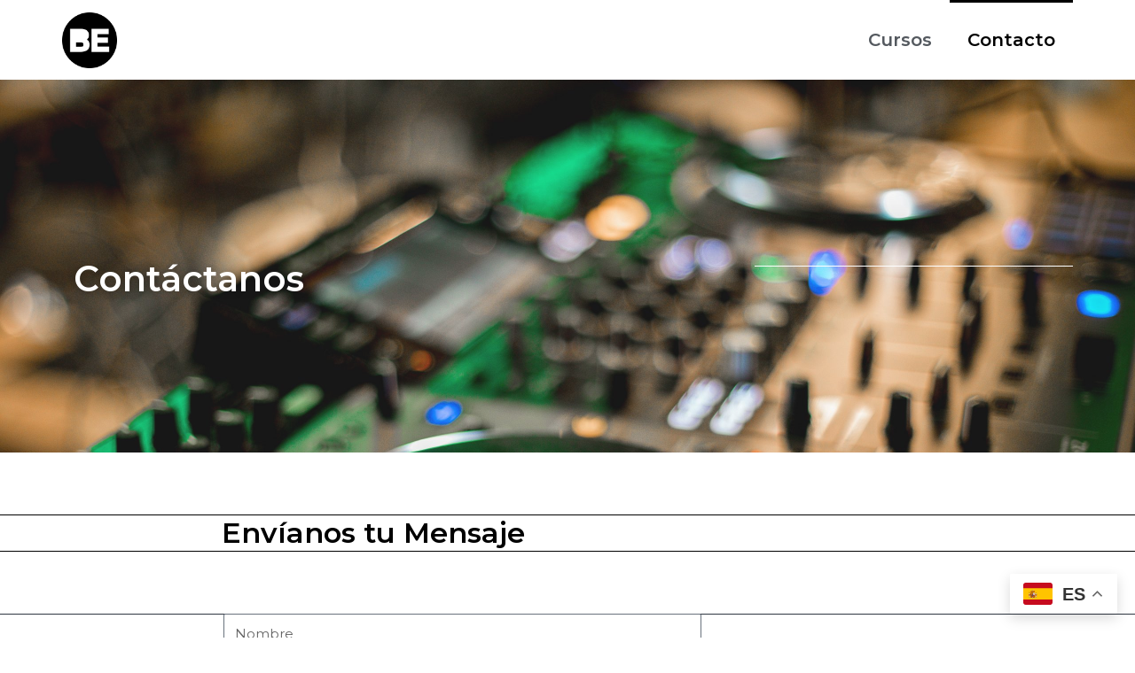

--- FILE ---
content_type: text/css
request_url: https://bedjschool.com/wp-content/uploads/elementor/css/post-170.css?ver=1700848839
body_size: 12669
content:
.elementor-170 .elementor-element.elementor-element-433b4cb > .elementor-background-overlay{background-color:#0E0909;background-image:url("https://bedjschool.com/wp-content/uploads/2023/08/pexels-valeria-boltneva-7474174-scaled.jpg");background-position:top center;background-size:cover;opacity:0.91;}.elementor-170 .elementor-element.elementor-element-433b4cb{padding:200px 0px 50px 0px;}.elementor-170 .elementor-element.elementor-element-2014ec5 > .elementor-element-populated{margin:0% 50% 0% 0%;--e-column-margin-right:50%;--e-column-margin-left:0%;}.elementor-170 .elementor-element.elementor-element-dd12e17{text-align:center;width:100%;max-width:100%;}.elementor-170 .elementor-element.elementor-element-dd12e17 .elementor-heading-title{color:#FFFFFF;font-family:"Montserrat", Sans-serif;font-size:40px;font-weight:600;text-shadow:0px 0px 10px rgba(0,0,0,0.3);}.elementor-170 .elementor-element.elementor-element-cd73ac6 > .elementor-widget-wrap > .elementor-widget:not(.elementor-widget__width-auto):not(.elementor-widget__width-initial):not(:last-child):not(.elementor-absolute){margin-bottom:10px;}.elementor-170 .elementor-element.elementor-element-cd73ac6 > .elementor-element-populated{margin:0% 0% 0% 37%;--e-column-margin-right:0%;--e-column-margin-left:37%;}.elementor-170 .elementor-element.elementor-element-4ab7d8b{--divider-border-style:solid;--divider-color:#FFFFFF;--divider-border-width:1px;}.elementor-170 .elementor-element.elementor-element-4ab7d8b .elementor-divider-separator{width:100%;}.elementor-170 .elementor-element.elementor-element-4ab7d8b .elementor-divider{padding-top:10px;padding-bottom:10px;}.elementor-170 .elementor-element.elementor-element-0837871{color:#FFFFFF;font-family:"Montserrat", Sans-serif;font-size:20px;font-weight:400;text-shadow:0px 0px 10px rgba(0,0,0,0.3);}.elementor-170 .elementor-element.elementor-element-0837871 > .elementor-widget-container{padding:0px 0px 20px 0px;}.elementor-170 .elementor-element.elementor-element-746ilq1{border-style:solid;border-width:1px 0px 1px 0px;border-color:var( --e-global-color-secondary );transition:background 0.3s, border 0.3s, border-radius 0.3s, box-shadow 0.3s;margin-top:70px;margin-bottom:70px;}.elementor-170 .elementor-element.elementor-element-746ilq1 > .elementor-background-overlay{transition:background 0.3s, border-radius 0.3s, opacity 0.3s;}.elementor-170 .elementor-element.elementor-element-60ef23e > .elementor-element-populated{padding:0px 50px 0px 0px;}.elementor-170 .elementor-element.elementor-element-174e6b3 > .elementor-element-populated{margin:0px 0px 0px 0px;--e-column-margin-right:0px;--e-column-margin-left:0px;}.elementor-170 .elementor-element.elementor-element-bd5589e .elementor-heading-title{color:#000000;font-family:"Montserrat", Sans-serif;font-weight:600;}.elementor-170 .elementor-element.elementor-element-ham9xx6{border-style:solid;border-width:1px 0px 1px 0px;border-color:#2F3742;transition:background 0.3s, border 0.3s, border-radius 0.3s, box-shadow 0.3s;margin-top:0px;margin-bottom:20px;}.elementor-170 .elementor-element.elementor-element-ham9xx6 > .elementor-background-overlay{transition:background 0.3s, border-radius 0.3s, opacity 0.3s;}.elementor-170 .elementor-element.elementor-element-a7acdeb > .elementor-element-populated{margin:0% 0% 0% 16%;--e-column-margin-right:0%;--e-column-margin-left:16%;}.elementor-170 .elementor-element.elementor-element-a5259c0{margin-top:-1px;margin-bottom:-26px;}.elementor-170 .elementor-element.elementor-element-c813780 > .elementor-element-populated{padding:0px 100px 0px 0px;}.elementor-170 .elementor-element.elementor-element-4b7d544 .elementor-field-group{padding-right:calc( 12px/2 );padding-left:calc( 12px/2 );margin-bottom:20px;}.elementor-170 .elementor-element.elementor-element-4b7d544 .elementor-form-fields-wrapper{margin-left:calc( -12px/2 );margin-right:calc( -12px/2 );margin-bottom:-20px;}.elementor-170 .elementor-element.elementor-element-4b7d544 .elementor-field-group.recaptcha_v3-bottomleft, .elementor-170 .elementor-element.elementor-element-4b7d544 .elementor-field-group.recaptcha_v3-bottomright{margin-bottom:0;}body.rtl .elementor-170 .elementor-element.elementor-element-4b7d544 .elementor-labels-inline .elementor-field-group > label{padding-left:0px;}body:not(.rtl) .elementor-170 .elementor-element.elementor-element-4b7d544 .elementor-labels-inline .elementor-field-group > label{padding-right:0px;}body .elementor-170 .elementor-element.elementor-element-4b7d544 .elementor-labels-above .elementor-field-group > label{padding-bottom:0px;}.elementor-170 .elementor-element.elementor-element-4b7d544 .elementor-field-group > label, .elementor-170 .elementor-element.elementor-element-4b7d544 .elementor-field-subgroup label{color:#000000;}.elementor-170 .elementor-element.elementor-element-4b7d544 .elementor-field-group > label{font-family:"Montserrat", Sans-serif;font-weight:400;}.elementor-170 .elementor-element.elementor-element-4b7d544 .elementor-field-type-html{padding-bottom:0px;color:#000000;font-family:"Montserrat", Sans-serif;font-weight:400;}.elementor-170 .elementor-element.elementor-element-4b7d544 .elementor-field-group .elementor-field{color:#000000;}.elementor-170 .elementor-element.elementor-element-4b7d544 .elementor-field-group .elementor-field, .elementor-170 .elementor-element.elementor-element-4b7d544 .elementor-field-subgroup label{font-family:"Montserrat", Sans-serif;font-weight:400;}.elementor-170 .elementor-element.elementor-element-4b7d544 .elementor-field-group:not(.elementor-field-type-upload) .elementor-field:not(.elementor-select-wrapper){background-color:#ffffff;}.elementor-170 .elementor-element.elementor-element-4b7d544 .elementor-field-group .elementor-select-wrapper select{background-color:#ffffff;}.elementor-170 .elementor-element.elementor-element-4b7d544 .elementor-button{font-family:"Montserrat", Sans-serif;font-weight:600;text-transform:uppercase;border-style:solid;border-width:1px 1px 1px 1px;}.elementor-170 .elementor-element.elementor-element-4b7d544 .e-form__buttons__wrapper__button-next{background-color:#000000;color:#ffffff;}.elementor-170 .elementor-element.elementor-element-4b7d544 .elementor-button[type="submit"]{background-color:#000000;color:#ffffff;}.elementor-170 .elementor-element.elementor-element-4b7d544 .elementor-button[type="submit"] svg *{fill:#ffffff;}.elementor-170 .elementor-element.elementor-element-4b7d544 .e-form__buttons__wrapper__button-previous{color:#ffffff;}.elementor-170 .elementor-element.elementor-element-4b7d544 .e-form__buttons__wrapper__button-next:hover{background-color:#FFFFFF;color:#040202;}.elementor-170 .elementor-element.elementor-element-4b7d544 .elementor-button[type="submit"]:hover{background-color:#FFFFFF;color:#040202;}.elementor-170 .elementor-element.elementor-element-4b7d544 .elementor-button[type="submit"]:hover svg *{fill:#040202;}.elementor-170 .elementor-element.elementor-element-4b7d544 .e-form__buttons__wrapper__button-previous:hover{color:#ffffff;}.elementor-170 .elementor-element.elementor-element-4b7d544 .elementor-message{font-family:"Montserrat", Sans-serif;font-weight:400;}.elementor-170 .elementor-element.elementor-element-4b7d544{--e-form-steps-indicators-spacing:20px;--e-form-steps-indicator-padding:30px;--e-form-steps-indicator-inactive-secondary-color:#ffffff;--e-form-steps-indicator-active-secondary-color:#ffffff;--e-form-steps-indicator-completed-secondary-color:#ffffff;--e-form-steps-divider-width:1px;--e-form-steps-divider-gap:10px;}.elementor-170 .elementor-element.elementor-element-74970de > .elementor-element-populated{padding:30px 50px 0px 0px;}.elementor-170 .elementor-element.elementor-element-da9e189 .elementor-heading-title{color:#000000;font-family:"Montserrat", Sans-serif;font-weight:600;}.elementor-170 .elementor-element.elementor-element-bed983a{--divider-border-style:solid;--divider-color:var( --e-global-color-astglobalcolor2 );--divider-border-width:5px;}.elementor-170 .elementor-element.elementor-element-bed983a .elementor-divider-separator{width:50px;margin:0 auto;margin-left:0;}.elementor-170 .elementor-element.elementor-element-bed983a .elementor-divider{text-align:left;padding-top:40px;padding-bottom:40px;}.elementor-170 .elementor-element.elementor-element-c7c884b .elementor-icon-list-items:not(.elementor-inline-items) .elementor-icon-list-item:not(:last-child){padding-bottom:calc(15px/2);}.elementor-170 .elementor-element.elementor-element-c7c884b .elementor-icon-list-items:not(.elementor-inline-items) .elementor-icon-list-item:not(:first-child){margin-top:calc(15px/2);}.elementor-170 .elementor-element.elementor-element-c7c884b .elementor-icon-list-items.elementor-inline-items .elementor-icon-list-item{margin-right:calc(15px/2);margin-left:calc(15px/2);}.elementor-170 .elementor-element.elementor-element-c7c884b .elementor-icon-list-items.elementor-inline-items{margin-right:calc(-15px/2);margin-left:calc(-15px/2);}body.rtl .elementor-170 .elementor-element.elementor-element-c7c884b .elementor-icon-list-items.elementor-inline-items .elementor-icon-list-item:after{left:calc(-15px/2);}body:not(.rtl) .elementor-170 .elementor-element.elementor-element-c7c884b .elementor-icon-list-items.elementor-inline-items .elementor-icon-list-item:after{right:calc(-15px/2);}.elementor-170 .elementor-element.elementor-element-c7c884b .elementor-icon-list-icon i{color:var( --e-global-color-astglobalcolor2 );transition:color 0.3s;}.elementor-170 .elementor-element.elementor-element-c7c884b .elementor-icon-list-icon svg{fill:var( --e-global-color-astglobalcolor2 );transition:fill 0.3s;}.elementor-170 .elementor-element.elementor-element-c7c884b{--e-icon-list-icon-size:14px;--icon-vertical-offset:0px;}.elementor-170 .elementor-element.elementor-element-c7c884b .elementor-icon-list-text{color:var( --e-global-color-astglobalcolor2 );transition:color 0.3s;}.elementor-170 .elementor-element.elementor-element-2572c59{--spacer-size:50px;}@media(min-width:768px){.elementor-170 .elementor-element.elementor-element-60ef23e{width:15.8%;}.elementor-170 .elementor-element.elementor-element-174e6b3{width:84.2%;}.elementor-170 .elementor-element.elementor-element-c813780{width:66.649%;}.elementor-170 .elementor-element.elementor-element-74970de{width:33.33%;}}@media(max-width:1024px){.elementor-170 .elementor-element.elementor-element-433b4cb{padding:150px 25px 50px 25px;}.elementor-170 .elementor-element.elementor-element-cd73ac6 > .elementor-element-populated{margin:0% 0% 0% 0%;--e-column-margin-right:0%;--e-column-margin-left:0%;}.elementor-170 .elementor-element.elementor-element-746ilq1{margin-top:57px;margin-bottom:57px;padding:0px 25px 0px 25px;}.elementor-170 .elementor-element.elementor-element-60ef23e > .elementor-element-populated{padding:0px 10px 0px 0px;}.elementor-170 .elementor-element.elementor-element-ham9xx6{padding:0px 25px 0px 25px;}.elementor-170 .elementor-element.elementor-element-c813780 > .elementor-element-populated{padding:0px 50px 0px 0px;}.elementor-170 .elementor-element.elementor-element-74970de > .elementor-element-populated{padding:30px 0px 20px 0px;}.elementor-170 .elementor-element.elementor-element-bed983a .elementor-divider-separator{width:50px;}.elementor-170 .elementor-element.elementor-element-bed983a .elementor-divider{padding-top:15px;padding-bottom:15px;}}@media(max-width:767px){.elementor-170 .elementor-element.elementor-element-433b4cb{padding:100px 20px 0px 20px;}.elementor-170 .elementor-element.elementor-element-2014ec5 > .elementor-element-populated{margin:0% 0% 0% 0%;--e-column-margin-right:0%;--e-column-margin-left:0%;}.elementor-170 .elementor-element.elementor-element-cd73ac6 > .elementor-element-populated{padding:0px 0px 60px 0px;}.elementor-170 .elementor-element.elementor-element-0837871 > .elementor-widget-container{padding:0px 50px 0px 0px;}.elementor-170 .elementor-element.elementor-element-746ilq1{margin-top:81px;margin-bottom:81px;padding:0px 20px 0px 20px;}.elementor-170 .elementor-element.elementor-element-60ef23e > .elementor-element-populated{padding:0px 0px 0px 0px;}.elementor-170 .elementor-element.elementor-element-bd5589e{text-align:center;}.elementor-170 .elementor-element.elementor-element-ham9xx6{padding:0px 20px 0px 20px;}.elementor-170 .elementor-element.elementor-element-a7acdeb > .elementor-element-populated{margin:0px 0px 0px 0px;--e-column-margin-right:0px;--e-column-margin-left:0px;}.elementor-170 .elementor-element.elementor-element-c813780 > .elementor-element-populated{padding:0px 0px 50px 0px;}.elementor-170 .elementor-element.elementor-element-74970de > .elementor-element-populated{padding:0px 0px 20px 0px;}.elementor-170 .elementor-element.elementor-element-da9e189{text-align:center;}}

--- FILE ---
content_type: text/css
request_url: https://bedjschool.com/wp-content/uploads/elementor/css/post-207.css?ver=1700848807
body_size: 4858
content:
.elementor-207 .elementor-element.elementor-element-7602fbdf > .elementor-container > .elementor-column > .elementor-widget-wrap{align-content:center;align-items:center;}.elementor-207 .elementor-element.elementor-element-7602fbdf{box-shadow:0px 0px 38px 0px rgba(0,0,0,0.1);}.elementor-207 .elementor-element.elementor-element-770c98de{text-align:left;}.elementor-207 .elementor-element.elementor-element-770c98de img{width:120px;max-width:52%;height:63px;}.elementor-207 .elementor-element.elementor-element-329468fd .elementor-menu-toggle{margin-left:auto;background-color:rgba(0,0,0,0);}.elementor-207 .elementor-element.elementor-element-329468fd .elementor-nav-menu .elementor-item{font-family:"Montserrat", Sans-serif;font-size:20px;font-weight:600;}.elementor-207 .elementor-element.elementor-element-329468fd .elementor-nav-menu--main .elementor-item{color:#54595f;fill:#54595f;padding-top:35px;padding-bottom:35px;}.elementor-207 .elementor-element.elementor-element-329468fd .elementor-nav-menu--main .elementor-item:hover,
					.elementor-207 .elementor-element.elementor-element-329468fd .elementor-nav-menu--main .elementor-item.elementor-item-active,
					.elementor-207 .elementor-element.elementor-element-329468fd .elementor-nav-menu--main .elementor-item.highlighted,
					.elementor-207 .elementor-element.elementor-element-329468fd .elementor-nav-menu--main .elementor-item:focus{color:#000000;fill:#000000;}.elementor-207 .elementor-element.elementor-element-329468fd .elementor-nav-menu--main:not(.e--pointer-framed) .elementor-item:before,
					.elementor-207 .elementor-element.elementor-element-329468fd .elementor-nav-menu--main:not(.e--pointer-framed) .elementor-item:after{background-color:#000000;}.elementor-207 .elementor-element.elementor-element-329468fd .e--pointer-framed .elementor-item:before,
					.elementor-207 .elementor-element.elementor-element-329468fd .e--pointer-framed .elementor-item:after{border-color:#000000;}.elementor-207 .elementor-element.elementor-element-329468fd .e--pointer-framed .elementor-item:before{border-width:3px;}.elementor-207 .elementor-element.elementor-element-329468fd .e--pointer-framed.e--animation-draw .elementor-item:before{border-width:0 0 3px 3px;}.elementor-207 .elementor-element.elementor-element-329468fd .e--pointer-framed.e--animation-draw .elementor-item:after{border-width:3px 3px 0 0;}.elementor-207 .elementor-element.elementor-element-329468fd .e--pointer-framed.e--animation-corners .elementor-item:before{border-width:3px 0 0 3px;}.elementor-207 .elementor-element.elementor-element-329468fd .e--pointer-framed.e--animation-corners .elementor-item:after{border-width:0 3px 3px 0;}.elementor-207 .elementor-element.elementor-element-329468fd .e--pointer-underline .elementor-item:after,
					 .elementor-207 .elementor-element.elementor-element-329468fd .e--pointer-overline .elementor-item:before,
					 .elementor-207 .elementor-element.elementor-element-329468fd .e--pointer-double-line .elementor-item:before,
					 .elementor-207 .elementor-element.elementor-element-329468fd .e--pointer-double-line .elementor-item:after{height:3px;}.elementor-207 .elementor-element.elementor-element-329468fd .elementor-nav-menu--dropdown{background-color:#f7f7f7;}.elementor-207 .elementor-element.elementor-element-329468fd .elementor-nav-menu--dropdown a:hover,
					.elementor-207 .elementor-element.elementor-element-329468fd .elementor-nav-menu--dropdown a.elementor-item-active,
					.elementor-207 .elementor-element.elementor-element-329468fd .elementor-nav-menu--dropdown a.highlighted{background-color:#021ad6;}.elementor-207 .elementor-element.elementor-element-329468fd{width:var( --container-widget-width, 102.807% );max-width:102.807%;--container-widget-width:102.807%;--container-widget-flex-grow:0;}@media(min-width:768px){.elementor-207 .elementor-element.elementor-element-70fe65b3{width:30.702%;}.elementor-207 .elementor-element.elementor-element-64d12428{width:69.298%;}}@media(max-width:1024px){.elementor-207 .elementor-element.elementor-element-7602fbdf{padding:20px 20px 20px 20px;}}@media(max-width:767px){.elementor-207 .elementor-element.elementor-element-7602fbdf{padding:10px 020px 10px 020px;}.elementor-207 .elementor-element.elementor-element-70fe65b3{width:70%;}.elementor-207 .elementor-element.elementor-element-770c98de{text-align:left;}.elementor-207 .elementor-element.elementor-element-770c98de img{width:80px;}.elementor-207 .elementor-element.elementor-element-770c98de > .elementor-widget-container{margin:0px 0px 0px 0px;padding:0px 0px 0px 0px;}.elementor-207 .elementor-element.elementor-element-64d12428{width:30%;}.elementor-207 .elementor-element.elementor-element-329468fd .elementor-nav-menu--main > .elementor-nav-menu > li > .elementor-nav-menu--dropdown, .elementor-207 .elementor-element.elementor-element-329468fd .elementor-nav-menu__container.elementor-nav-menu--dropdown{margin-top:30px !important;}}

--- FILE ---
content_type: text/css
request_url: https://bedjschool.com/wp-content/uploads/elementor/css/post-215.css?ver=1700766802
body_size: 2590
content:
.elementor-215 .elementor-element.elementor-element-59bde3ec > .elementor-container{min-height:90px;}.elementor-215 .elementor-element.elementor-element-59bde3ec > .elementor-container > .elementor-column > .elementor-widget-wrap{align-content:center;align-items:center;}.elementor-215 .elementor-element.elementor-element-59bde3ec:not(.elementor-motion-effects-element-type-background), .elementor-215 .elementor-element.elementor-element-59bde3ec > .elementor-motion-effects-container > .elementor-motion-effects-layer{background-color:#000000;}.elementor-215 .elementor-element.elementor-element-59bde3ec{transition:background 0.3s, border 0.3s, border-radius 0.3s, box-shadow 0.3s;}.elementor-215 .elementor-element.elementor-element-59bde3ec > .elementor-background-overlay{transition:background 0.3s, border-radius 0.3s, opacity 0.3s;}.elementor-215 .elementor-element.elementor-element-16405ce9 .elementor-heading-title{color:#FFFFFFFC;font-family:"Montserrat", Sans-serif;font-size:13px;font-weight:300;}.elementor-215 .elementor-element.elementor-element-634cf42f{--grid-template-columns:repeat(0, auto);--icon-size:16px;--grid-column-gap:22px;--grid-row-gap:0px;}.elementor-215 .elementor-element.elementor-element-634cf42f .elementor-widget-container{text-align:right;}.elementor-215 .elementor-element.elementor-element-634cf42f .elementor-social-icon{background-color:#FFFFFF14;--icon-padding:0em;}.elementor-215 .elementor-element.elementor-element-634cf42f .elementor-social-icon i{color:#FFFFFF;}.elementor-215 .elementor-element.elementor-element-634cf42f .elementor-social-icon svg{fill:#FFFFFF;}.elementor-215 .elementor-element.elementor-element-634cf42f .elementor-social-icon:hover{background-color:rgba(255,255,255,0);}.elementor-215 .elementor-element.elementor-element-634cf42f .elementor-social-icon:hover i{color:#00ce1b;}.elementor-215 .elementor-element.elementor-element-634cf42f .elementor-social-icon:hover svg{fill:#00ce1b;}@media(max-width:1024px){.elementor-215 .elementor-element.elementor-element-59bde3ec{padding:10px 20px 10px 20px;}}@media(max-width:767px){.elementor-215 .elementor-element.elementor-element-59bde3ec{padding:20px 20px 00px 20px;}.elementor-215 .elementor-element.elementor-element-16405ce9{text-align:center;}.elementor-215 .elementor-element.elementor-element-16405ce9 .elementor-heading-title{line-height:19px;}.elementor-215 .elementor-element.elementor-element-634cf42f .elementor-widget-container{text-align:center;}.elementor-215 .elementor-element.elementor-element-634cf42f{--icon-size:20px;}.elementor-215 .elementor-element.elementor-element-634cf42f > .elementor-widget-container{padding:0px 0px 20px 0px;}}